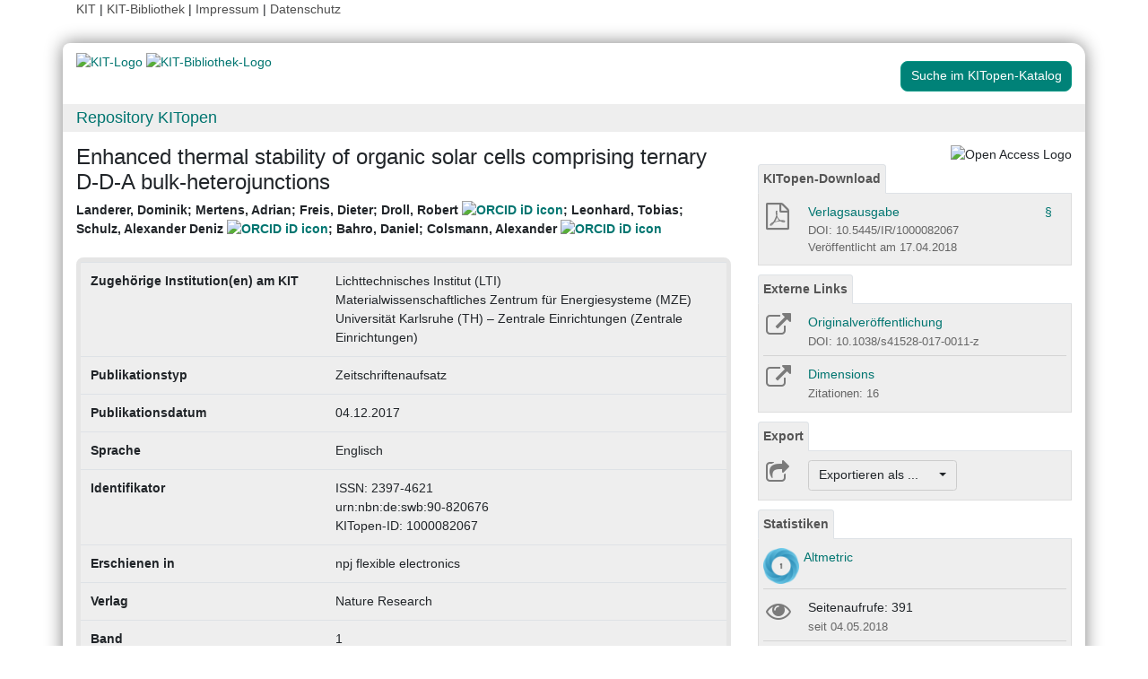

--- FILE ---
content_type: text/html; charset=utf-8
request_url: https://dbkit.bibliothek.kit.edu/api/v1/vv_veroeff/anonymous/altmetric_badge?doi=10.1038/s41528-017-0011-z&locale=de
body_size: 101441
content:
<div id="kit-altmetrics-row"
     class="row-fluid col-lg-12 landingpage-panel-entry"
     style="display: block;"
>
    <div class="row">
        <div class="col-xs-2" style="padding-left: 0; padding-right: 0; width: 40px">
            <div id="kit-altmetrics-link">
                <a target="_blank"
                   href="https://www.altmetric.com/details.php?citation_id=30033599"
                   style="display:inline-block;"
                   rel="noopener"
                >
                                            <img src="[data-uri]"
                             alt="Article has an altmetric score of 1"
                             width="40"
                             height="40"
                             style="border: 0; margin: 0; max-width: none;"
                        >
                                    </a>
            </div>
        </div>
        <div class="col-xs-10" style="padding-left: 5px; height: 40px;">
            <a id="kit-altmetrics-link-text"
               href="https://www.altmetric.com/details.php?citation_id=30033599"
               class="downloadTextLink kitopen_centered_buttontext"
               title="View record in Altmetric."
               target="_blank" rel="noopener">
                Altmetric
            </a>
        </div>
    </div>
</div>
